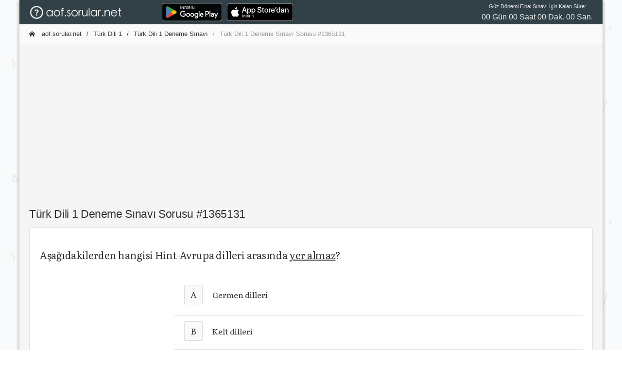

--- FILE ---
content_type: text/html; charset=utf-8
request_url: https://aof.sorular.net/Soru/turk-dili-1-deneme-sinavi-final20-1365131
body_size: 5837
content:
<!DOCTYPE html>
<html lang="tr-TR">
<head>
    <meta charset="utf-8">
    <meta http-equiv="X-UA-Compatible" content="IE=edge">
    <meta name="viewport" content="width=device-width, initial-scale=1, shrink-to-fit=no">
    <meta name="RATING" content="General">
    <meta name="googlebot" content="Index, Follow">
    <meta name="Robots" content="all, index, follow">
    <meta http-equiv="Content-Type" content="text/html; charset=utf-8" />
    <meta http-equiv="content-language" content="tr" />
    <meta name="coder" content="Sorular.Net" />
    <meta name="designer" content="Sorular.Net" />
    <meta name="apple-itunes-app" content="app-id=1451994546" />
    <meta name="google-play-app" content="app-id=com.ftrn.aofmaster" />
    <meta name="description" content="Türk Dili 1 Deneme Sınavı deneme sorusu: Aşağıdakilerden hangisi Hint-Avrupa dilleri arasında yer almaz? - final20" />
    <meta name="keywords" content="aöf çıkmış sorular,Türk Dili 1 Deneme Sınavı çıkmış sorular, aöf sorular, aöf soru cevap,çıkmış sorular, açıköğretim çalışma,Türk Dili 1 Deneme Sınavı soruları,Türk Dili 1 dersi çıkmış sorular,2019 vize soruları, 2019 ara sınav, 2019 dönem sonu, 2019 final sınavı" />

    <title>Türk Dili 1 Deneme Sınavı Sorusu #1365131 - AOF.SORULAR.NET </title>

    <link rel="canonical" href="https://aof.sorular.net/Soru/turk-dili-1-deneme-sinavi-final20-1365131">

    <link rel="stylesheet" href="/assets/css/modaldownload.css">

    <link href="/assets/css/icons/icomoon/styles.css" rel="stylesheet" type="text/css">
    <link href="/assets/css/bootstrap.min.css" rel="stylesheet" type="text/css">
    <link href="/assets/css/bootstrap_limitless.min.css" rel="stylesheet" type="text/css">
    <link href="/assets/css/layout.min.css" rel="stylesheet" type="text/css">
    <link href="/assets/css/componentscropped.min.css" rel="stylesheet" type="text/css">
    <link href="/assets/css/colors.min.css" rel="stylesheet" type="text/css">
    <link href="https://cdn.jsdelivr.net/npm/shareon/dist/shareon.min.css" rel="stylesheet" />

    <link href="https://fonts.googleapis.com/css?family=Raleway" rel="stylesheet">

    <!-- icon files -->
    <link rel="apple-touch-icon" sizes="57x57" href="/assets/icon/apple-icon-57x57.png">
    <link rel="apple-touch-icon" sizes="60x60" href="/assets/icon/apple-icon-60x60.png">
    <link rel="apple-touch-icon" sizes="72x72" href="/assets/icon/apple-icon-72x72.png">
    <link rel="apple-touch-icon" sizes="76x76" href="/assets/icon/apple-icon-76x76.png">
    <link rel="apple-touch-icon" sizes="114x114" href="/assets/icon/apple-icon-114x114.png">
    <link rel="apple-touch-icon" sizes="120x120" href="/assets/icon/apple-icon-120x120.png">
    <link rel="apple-touch-icon" sizes="144x144" href="/assets/icon/apple-icon-144x144.png">
    <link rel="apple-touch-icon" sizes="152x152" href="/assets/icon/apple-icon-152x152.png">
    <link rel="apple-touch-icon" sizes="180x180" href="/assets/icon/apple-icon-180x180.png">
    <link rel="icon" type="image/png" sizes="192x192" href="/assets/icon/android-icon-192x192.png">
    <link rel="icon" type="image/png" sizes="32x32" href="/assets/icon/favicon-32x32.png">
    <link rel="icon" type="image/png" sizes="96x96" href="/assets/icon/favicon-96x96.png">
    <link rel="icon" type="image/png" sizes="16x16" href="/assets/icon/favicon-16x16.png">
    <link rel="manifest" href="/assets/icon/manifest.json">
    <meta name="msapplication-TileColor" content="#ffffff">
    <meta name="msapplication-TileImage" content="/assets/icon/ms-icon-144x144.png">
    <meta name="theme-color" content="#ffffff">
    <!-- /icon files -->

    <script src="/assets/js/main/jquery.min.js"></script>
    <script src="/assets/js/shareon.js"></script>
    <script src="/assets/js/customFuncs.js"></script>
    <script src="//cdn.jsdelivr.net/npm/sweetalert2@11"></script>
    <script src="/assets/js/app.js"></script>
    <script src="/assets/js/plugins/ui/sticky.min.js"></script>
    <script src="/assets/js/demo_pages/components_scrollspy.js"></script>

    <!-- Global site tag (gtag.js) - Google Analytics -->
    <script async src="https://www.googletagmanager.com/gtag/js?id=UA-138745493-2"></script>
    <script>
        window.dataLayer = window.dataLayer || [];
        function gtag() { dataLayer.push(arguments); }
        gtag('js', new Date());
        gtag('config', 'UA-138745493-2');
        shareon();
    </script>

</head>
<body class="layout-boxed-bg">

    <div class="d-flex flex-column flex-1 layout-boxed">


        <!-- Main navbar -->
        <div class="navbar navbar-expand-md navbar-dark">
            <div class="navbar-brand wmin-0 mr-5" style="padding-top:0.7rem;padding-bottom:0.6rem;">
                <a href="/" class="d-inline-block">
                    <img src="/assets/images/aofsorular_bgBlack.png" style="height: 1.7rem;width: 13.3rem;" alt="AOF.SORULAR.NET">
                </a>
            </div>

            <div class="d-md-none">
                <button class="navbar-toggler" type="button" data-toggle="collapse" data-target="#navbar-mobile">
                    <i class="icon-tree5"></i>
                </button>
            </div>

            <div class="collapse navbar-collapse" id="navbar-mobile">
                <ul class="navbar-nav">
                    <li class="nav-item">

                        <a href="https://play.google.com/store/apps/details?id=com.ftrn.aofmaster&amp;pcampaignid=pcampaignidMKT-Other-global-all-co-prtnr-py-PartBadge-Mar2515-1" style="">
                            <img alt="Google Play'den alın" src="https://play.google.com/intl/en_us/badges/static/images/badges/tr_badge_web_generic.png" style="height: 48px;">
                        </a>

                    </li>
                    <li class="nav-item">

                        <a href="https://apps.apple.com/tr/app/a%C3%B6f-soru-bankas%C4%B1/id1451994546?l=tr" style="">
                            <img alt="Apple Store'dan indirin" src="/assets/images/Download_on_the_App_Store_Badge.svg" style="height: 36px; margin-top: 6px; margin-left: 10px;">
                        </a>

                    </li>
                    <li class="nav-item"><a href="//yds.sorular.net/" class="navbar-nav-link"></a></li>
                </ul>

                <span class="navbar-text ml-md-3 mr-md-auto">

                </span>

                <ul class="navbar-nav">
                    <li class="nav-item">
                        <div id="time" style="text-align: center;">

                        </div>

                    </li>
                </ul>
            </div>
        </div>
        <!-- /main navbar -->
        <!-- Page header -->
        
        <!-- /page header -->
        <!-- Page content -->
        <div class="page-content pt-0">
            <div class="content-wrapper" style="overflow:hidden;">
                <div class="breadcrumb-line breadcrumb-line-light header-elements-md-inline">
                    <div class="d-flex">
                        <div class="breadcrumb">



                            <a href="/" class="breadcrumb-item"><i class="icon-home2 mr-2"></i> aof.sorular.net</a>

                                <a href="/turk-dili-1-dersi-sinav-sorulari" class="breadcrumb-item">Türk Dili 1</a>
                                <a href="/turk-dili-1-deneme-sinavi-final20-SDFBEE58F48" class="breadcrumb-item">Türk Dili 1 Deneme Sınavı</a>

                            <span class="breadcrumb-item active">Türk Dili 1 Deneme Sınavı Sorusu #1365131</span>

                        </div>

                        <a href="#" class="header-elements-toggle text-default d-md-none"><i class="icon-more"></i></a>
                    </div>

                    <div class="header-elements d-none">
                        <div class="breadcrumb justify-content-center">
                            <a href="#" class="breadcrumb-elements-item">

                            </a>
                        </div>
                    </div>
                </div>
                <div class="row">
                    <div class="col-12 col-lg-12" style="padding: 1.0rem;margin: auto 0px;text-align:center; height:19.5rem;">


                        <script async src="https://pagead2.googlesyndication.com/pagead/js/adsbygoogle.js"></script>
                        <!-- aof-ButunSayfalar-Ust -->
                        <ins class="adsbygoogle"
                             style="display:block"
                             data-ad-client="ca-pub-9092145544010617"
                             data-ad-slot="9448623189"
                             data-ad-format="auto"
                             data-full-width-responsive="true"></ins>
                        <script>
                            (adsbygoogle = window.adsbygoogle || []).push({});
                        </script>


                    </div>
                </div>
                <div class="content">
                    


<link href="https://fonts.googleapis.com/css?family=Literata&display=swap" rel="stylesheet">

<style>

    .soru-metin {
        overflow-wrap: break-word;
        word-wrap: break-word;
        hyphens: auto;
        white-space: normal;
        font-family: 'Literata', serif;
        font-size: 20px;
    }

        .soru-metin img {
            max-width: 99%;
            height: auto;
        }

        .soru-metin p[dir='rtl'] {
            text-align: right;
            font-weight: bold;
        }

    .soru-secenek {
        overflow-wrap: break-word;
        word-wrap: break-word;
        hyphens: auto;
        white-space: normal;
        font-family: 'Literata', serif;
        font-size: 15px;
    }

        .soru-secenek img {
            max-width: 80%;
            height: auto;
        }

        .soru-secenek p {
            margin: 0px;
            padding: 0px;
            overflow-wrap: break-word;
            word-wrap: break-word;
            hyphens: auto;
            font-family: 'Literata', serif;
            font-size: 16px;
        }

            .soru-secenek p[dir='rtl'] {
                font-size: 23px;
                text-align: right;
            }

    .soru-secenek-harf {
        font-family: 'Literata';
        font-size: 17px;
    }
</style>


<h2>T&#252;rk Dili 1 Deneme Sınavı Sorusu #1365131</h2>


    <div class="card">
        <div class="card-header header-elements-inline">
            <h5 class="card-title"></h5>
        </div>

        <div class="card-body">
            <h4 class="soru-metin">
                <p>Aşağıdakilerden hangisi Hint-Avrupa dilleri arasında <span style="text-decoration: underline;">yer almaz</span>?</p>
            </h4>
            <br />
            <div style="margin: 5px auto 0px auto; text-align: left; width: 100%;">

                <div class="row">
                    <div class="col-12 col-lg-3" style=" padding-left: 0rem; padding-right: 0rem;text-align:right;width:100px;overflow:hidden;">
                        

                            <script async src="https://pagead2.googlesyndication.com/pagead/js/adsbygoogle.js"></script>
                            <ins class="adsbygoogle"
                                 style="display:inline-block;width:180px;height:400px"
                                 data-ad-client="ca-pub-9092145544010617"
                                 data-ad-slot="2173057371"></ins>
                            <script>
                                (adsbygoogle = window.adsbygoogle || []).push({});
                            </script>

                    </div>
                    <div class="col-12 col-lg-9" style="padding-left:0.2rem;">
                        <table class="table text-nowrap">
                            <tbody>
                                <tr style="">
                                    <td style="padding-left: 0px;">
                                        <div class="d-flex align-items-center mb-2">
                                            <div class="mr-3" style="margin-left: 1.25rem!important;">
                                                <button class="btn btn-light btn-sm soru-secenek-harf">
                                                    A
                                                </button>
                                            </div>
                                            <div class="soru-secenek">
                                                <p>Germen dilleri</p>
                                            </div>
                                        </div>
                                    </td>
                                </tr>

                                <tr style="">
                                    <td style="padding-left: 0px;">
                                        <div class="d-flex align-items-center mb-1">
                                            <div class="mr-3" style="margin-left: 1.25rem!important;">
                                                <button class="btn btn-light btn-sm soru-secenek-harf">
                                                    B
                                                </button>
                                            </div>
                                            <div class="soru-secenek">
                                                <p>Kelt dilleri</p>
                                            </div>
                                        </div>

                                </tr>
                                <tr style="">
                                    <td style="padding-left: 0px;">
                                        <div class="d-flex align-items-center mb-1">
                                            <div class="mr-3" style="margin-left: 1.25rem!important;">
                                                <button class="btn btn-light btn-sm soru-secenek-harf">
                                                    C
                                                </button>
                                            </div>
                                            <div class="soru-secenek">
                                                <p>İrani diller</p>
                                            </div>
                                        </div>
                                    </td>
                                </tr>
                                <tr style="">
                                    <td style="padding-left: 0px;">
                                        <div class="d-flex align-items-center mb-1">
                                            <div class="mr-3" style="margin-left: 1.25rem!important;">
                                                <button class="btn btn-light btn-sm soru-secenek-harf">
                                                    D
                                                </button>
                                            </div>
                                            <div class="soru-secenek">
                                                <p>Slav dilleri</p>
                                            </div>
                                        </div>
                                    </td>
                                </tr>
                                <tr style="background-color: greenyellow;">
                                    <td style="padding-left: 0px;">
                                        <div class="d-flex align-items-center mb-1">
                                            <div class="mr-3" style="margin-left: 1.25rem!important;">
                                                <button class="btn btn-light btn-sm soru-secenek-harf">
                                                    E
                                                </button>
                                            </div>
                                            <div class="soru-secenek">
                                                <p>Çin dilleri</p>
                                            </div>
                                        </div>
                                    </td>
                                </tr>
                            </tbody>
                        </table>
                    </div>
                </div>
            </div>
            <br />
                <div class="soru-metin">
                    <strong>Yanıt Açıklaması:</strong>
                    <p>Diğer dört seçenekte verilen diller Hint-Avrupa dilleri arasında iken, Çin dilleri Çin-Tibet dillerinden biridir. Doğru cevap E'dir.</p>
                </div>

        </div>

        <div class="card-footer ">
            <div class="justify-content-end text-center">


                PAYLAŞ:
                <div class="shareon">
                    <a class="facebook"></a>
                    <a class="linkedin"></a>
                    <a class="mastodon"></a>
                    <a class="messenger"></a>
                    <a class="odnoklassniki"></a>
                    <a class="pinterest"></a>
                    <a class="pocket"></a>
                    <button class="reddit"></button>
                    <button class="telegram"></button>
                    <button class="twitter"></button>
                    <button class="viber"></button>
                    <button class="vkontakte"></button>
                    <button class="whatsapp"></button>
                </div>
                <br />

                <div>
                    <i class="icon-question7 icon-2x text-blue border-blue border-3 rounded-round p-3 mb-3"></i>
                    <h4 class="card-title">SORUNUN CEVABI: E </h4>


                    <a href="/turk-dili-1-deneme-sinavi-final20-SDFBEE58F48" class="btn bg-blue"><i class="icon-arrow-left12 ml-2"></i> Sınava Dön</a>

                    <a href="#" class="btn bg-blue" onclick="hataBildir(1365018,1365131);">Hata Bildir <i class="icon-arrow-right13 ml-2"></i></a>
                </div>
            </div>
        </div>

        <div class="card-footer">
            <div class="row">
                <div class="col-md-4">
                    <div class="input-group">
                        <input type="text" id="txtAd" class="form-control" placeholder="Adınız">
                    </div>
                </div>
                <div class="col-md-8" id="yorumYap">
                    <div class="input-group">
                        <input type="text" id="txtYorum" class="form-control border-right-0" placeholder="Yorumunuz ...">
                        <span class="input-group-append">
                            <button class="btn bg-blue" type="button" onclick="yorumGonder(0,1365018, '#txtAd','#txtYorum');"><i class="icon-paperplane"></i></button>
                        </span>
                    </div>
                </div>
            </div>
        </div>

    </div>


<div class="card">
    <div class="card-header header-elements-sm-inline">
        <h6 class="card-title font-weight-semibold">Yorumlar</h6>
        <div class="header-elements">
            <ul class="list-inline list-inline-dotted text-muted mb-0">
                <li class="list-inline-item">0 Yorum</li>
            </ul>
        </div>
    </div>

    <div class="card-body">
        <ul class="media-list">


        </ul>
    </div>

    <hr class="m-0">
    <script>




    </script>
</div>

                </div>
            </div>
        </div>
        <!-- /page content -->
        <!-- Footer -->
        <div class="navbar navbar-expand-lg navbar-light">
            <div class="text-center d-lg-none w-100">
                <button type="button" class="navbar-toggler dropdown-toggle" data-toggle="collapse" data-target="#navbar-footer">
                    <i class="icon-unfold mr-2"></i>
                    Alt Bilgi
                </button>
            </div>

            <div class="navbar-collapse collapse" id="navbar-footer">
                <span class="navbar-text">
                    &copy; 2019 <a href="#">sorular.net</a>
                </span>

                <ul class="navbar-nav ml-lg-auto">
				    

                    
                    <li class="nav-item"><a href="#" onclick="bilgi();" class="navbar-nav-link"><i class="icon-file-text2 mr-2"></i> Bilgi </a></li>
                </ul>
            </div>
        </div>
        <!-- /footer -->

    </div>

    

    <script type="text/javascript">

        var targetDate = "2024-05-25 09:30:00";
        var countdownLabel = "Güz Dönemi Final Sınavı İçin Kalan Süre:";

        $(document).ready(function () {
            $("#time").countdown({
                onComplete: function (event) {
                    //alert("hello");
                },
                minsOnly: false,

                leadingZero: true
            });
        });



    </script>

<!-- /temp. disabled -->
    <section id="sectionModal" class="modalx container" style="position: absolute; bottom: 0; display: none;">
        <div class="modal__container" id="modal-container">
            <div class="modal__content">
                <div class="modal__close close-modal" title="Close">
                    <i class='bx bx-x'></i>
                </div>

                <h1 class="modal__title">IOS Uygulamamız Güncellendi!</h1>
                <p class="modal__description"></p>

                <button class="modal__button modal__button-width go-download">
                    İndir
                </button>

                <button class="modal__button-link close-modal">
                    Geri
                </button>
            </div>
        </div>
    </section>

    <script src="/assets/js/modaldownload.js"></script>

</body>
</html>


--- FILE ---
content_type: text/html; charset=utf-8
request_url: https://www.google.com/recaptcha/api2/aframe
body_size: 265
content:
<!DOCTYPE HTML><html><head><meta http-equiv="content-type" content="text/html; charset=UTF-8"></head><body><script nonce="1p6Th7RZrqg-raaVrq-voA">/** Anti-fraud and anti-abuse applications only. See google.com/recaptcha */ try{var clients={'sodar':'https://pagead2.googlesyndication.com/pagead/sodar?'};window.addEventListener("message",function(a){try{if(a.source===window.parent){var b=JSON.parse(a.data);var c=clients[b['id']];if(c){var d=document.createElement('img');d.src=c+b['params']+'&rc='+(localStorage.getItem("rc::a")?sessionStorage.getItem("rc::b"):"");window.document.body.appendChild(d);sessionStorage.setItem("rc::e",parseInt(sessionStorage.getItem("rc::e")||0)+1);localStorage.setItem("rc::h",'1769096678145');}}}catch(b){}});window.parent.postMessage("_grecaptcha_ready", "*");}catch(b){}</script></body></html>